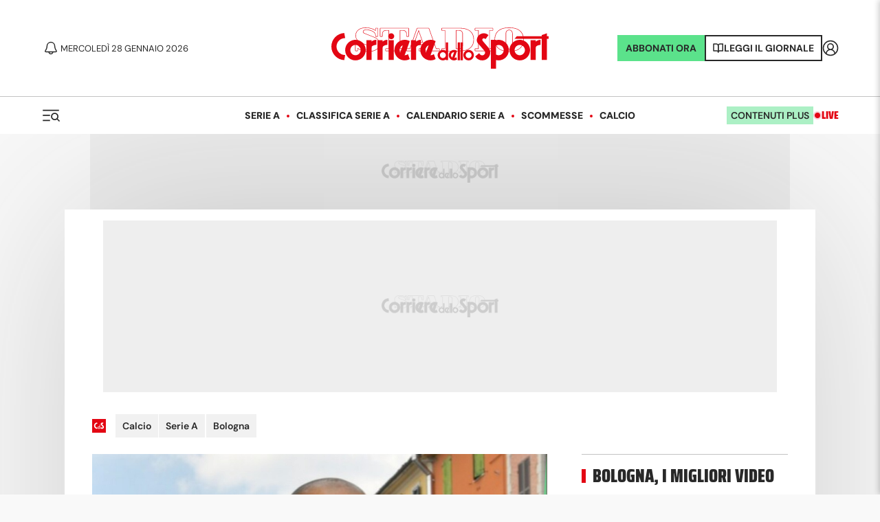

--- FILE ---
content_type: application/javascript; charset=UTF-8
request_url: https://www.corrieredellosport.it/_next/static/chunks/7050.f4ea47dd1cffb035.js
body_size: 763
content:
(self.webpackChunk_N_E=self.webpackChunk_N_E||[]).push([[7050],{67050:function(e,t,a){"use strict";a.r(t),a.d(t,{OutbrainWidget:function(){return h}});var d=a(52322),i=a(2784),r=a(97704),s=a(72779),l=a.n(s),n=a(50030),c=a(52769),o=a(19219),u=a.n(o),p=a(23657);let h=e=>{let{dataWidgetId:t="",obTemplate:a="",isSecured:s="",blockOnAdFree:o,isInread:h,native:g,nativeDetail:_,device:b}=e,{debug:x,conf:N}=(0,c.kd)(),{isAdFree:f}=N.current,m=o&&f,{ref:v,inView:w}=(0,r.YD)({threshold:0,triggerOnce:!0}),O=window.document.location.href;return(0,i.useEffect)(()=>{!w||m||b&&("desktop"!==b||p.UA)&&("mobile"!==b||!p.UA)||(0,n.Z)("https://widgets.outbrain.com/outbrain.js").then(()=>{let{OBR:e}=window;e&&e.extern&&"function"==typeof e.extern.renderSpaWidgets&&e.extern.researchWidget(O)})},[w,e,f]),!O||m||b&&("desktop"!==b||p.UA)&&("mobile"!==b||!p.UA)?(0,d.jsx)(d.Fragment,{}):(0,d.jsxs)(d.Fragment,{children:[x&&(0,d.jsx)("div",{style:{width:"100%",background:"#eeeeee",height:"200px"},children:(0,d.jsxs)("span",{style:{color:"#777",fontSize:"10px",fontFamily:"Lucida Console",padding:"3px",position:"absolute",zIndex:1e4},children:["\xa0 outbrain id:",t]})}),h?(0,d.jsx)("div",{className:l()(u().placeholder,u().cds),children:(0,d.jsx)("div",{ref:v,className:"OUTBRAIN","data-src":O,"data-widget-id":t,"data-ob-template":a,"data-is-secured":s})}):g||_?(0,d.jsx)("div",{className:l()(g?u().placeholderNative:u().placeholderNativeDetail,u().cds),children:(0,d.jsx)("div",{ref:v,className:"OUTBRAIN","data-src":O,"data-widget-id":t,"data-ob-template":a,"data-is-secured":s})}):(0,d.jsx)("div",{ref:v,className:"OUTBRAIN","data-src":O,"data-widget-id":t,"data-ob-template":a,"data-is-secured":s})]})}},19219:function(e){e.exports={placeholder:"OutbrainWidget_placeholder__lcv_E",placeholderNative:"OutbrainWidget_placeholderNative__gdBU0",placeholderNativeDetail:"OutbrainWidget_placeholderNativeDetail__lVTNw",ts:"OutbrainWidget_ts__YBgIe",cds:"OutbrainWidget_cds__OoaBL"}}}]);

--- FILE ---
content_type: application/javascript; charset=utf-8
request_url: https://fundingchoicesmessages.google.com/f/AGSKWxXOT_-nk-7jhKd52MnsDhCVYcGL-ebhAUScwapMj0WZTGMS8rIDITSjphw7fNps0e4yDowNZAe-DqugtEFMBErlYcpSpO_6MWSswDDdGceWPGeQ4VqzyG_ANLWMeLfsL9txEShty-XaPMkazmQhVOrKVgyS8yavvcuvJcx9XA5iW1N6Z-rgSVYZovpW/_Promoted/))_Slot_Adv_/forum_ad./v1/ads./ads0.
body_size: -1284
content:
window['9e977aea-90e6-4d13-8d66-5bfdad78dfc9'] = true;